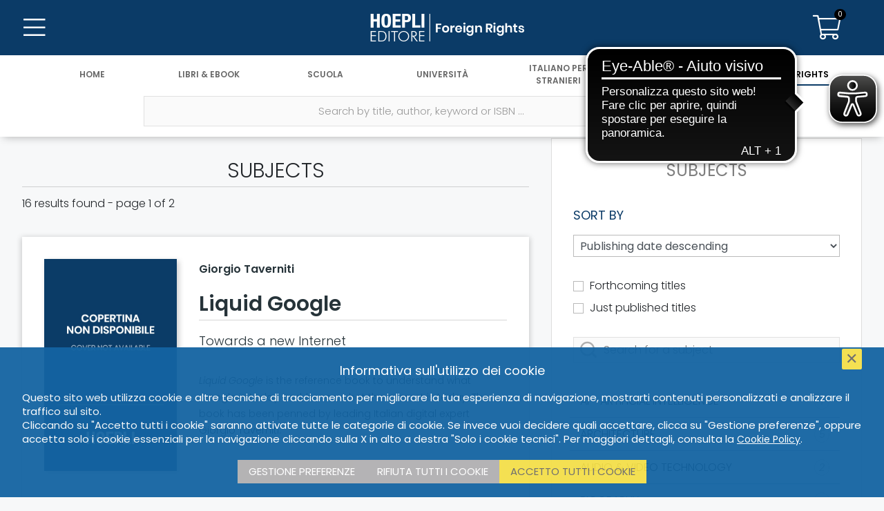

--- FILE ---
content_type: text/html; charset=UTF-8
request_url: https://hoeplieditore.it/foreign-rights/argomenti/digital-marketing?sort=
body_size: 14856
content:
<!DOCTYPE html PUBLIC "-//W3C//DTD XHTML 1.0 Transitional//EN" "//www.w3.org/TR/xhtml1/DTD/xhtml1-transitional.dtd">
<!--[if IE 8]>
<html class="ie8 no-js htmlEcommerce" xmlns="//www.w3.org/1999/xhtml" xmlns:og="http://opengraphprotocol.org/schema/" xmlns:fb="//www.facebook.com/2008/fbml" xml:lang="it" lang="it">
<![endif]-->
<!--[if IE 9]>
<html class="ie9 no-js htmlEcommerce" xmlns="//www.w3.org/1999/xhtml" xmlns:og="http://opengraphprotocol.org/schema/" xmlns:fb="//www.facebook.com/2008/fbml" xml:lang="it" lang="it">
<![endif]-->
<!--[if !IE]><!-->
<html class=" htmlEcommerce" xmlns="//www.w3.org/1999/xhtml" xmlns:og="http://opengraphprotocol.org/schema/" xmlns:fb="//www.facebook.com/2008/fbml" xml:lang="it" lang="it">
<!--<![endif]-->

    <head prefix="og: http://ogp.me/ns# fb: http://ogp.me/ns/fb# product: http://ogp.me/ns/product#">
        
<!-- Google tag (gtag.js) -->
<script async src="https://www.googletagmanager.com/gtag/js?id=G-N6R9WRTXZ3"></script>
<script>
    window.dataLayer = window.dataLayer || [];
    function gtag(){dataLayer.push(arguments);}
    gtag('js', new Date());
    gtag('config', 'G-N6R9WRTXZ3', { 'anonymize_ip': true });
</script>
<meta http-equiv="Content-Type" content="text/html; charset=utf-8" />
<meta http-equiv="X-UA-Compatible" content="IE=edge,chrome=1">
<meta name="viewport" content="width=device-width, initial-scale=1.0, minimum-scale=1.0, maximum-scale=5.0" />



<title>Tutti gli argomenti di Foreign Rights | Hoepli Editore</title>

<meta name="description" content="Hoepli Editore - Libri, Manuali, Dizionari, Grammatiche. I libri da usare tutti i giorni, per la scuola il lavoro e le proprie passioni ed Hobby. dal 1870 al vostro servizio." />

<meta property="og:title"       content="Tutti gli argomenti di Foreign Rights | Hoepli Editore" />
<meta property="og:description" content="Hoepli Editore - Libri, Manuali, Dizionari, Grammatiche. I libri da usare tutti i giorni, per la scuola il lavoro e le proprie passioni ed Hobby. dal 1870 al vostro servizio." />
<meta property="og:image"       content="https://hoeplieditore.it/themes/hoepli/assets/hoepli/img/HoepliEditore_logo.jpg" />
<meta property="og:url"         content="https://hoeplieditore.it/foreign-rights/argomenti/digital-marketing" />
<meta property="og:type"        content="website" />
<meta property="og:site_name"   content="Hoepli Editore">


<meta name="twitter:card" content="summary" />
<meta name="twitter:url" content="https://hoeplieditore.it/foreign-rights/argomenti/digital-marketing" />
<meta name="twitter:title" content="Tutti gli argomenti di Foreign Rights | Hoepli Editore" />
<meta name="twitter:description" content="Hoepli Editore - Libri, Manuali, Dizionari, Grammatiche. I libri da usare tutti i giorni, per la scuola il lavoro e le proprie passioni ed Hobby. dal 1870 al vostro servizio." />
<meta name="twitter:image" content="https://hoeplieditore.it/themes/hoepli/assets/hoepli/img/HoepliEditore_logo.jpg" />




<link rel="canonical" href="https://hoeplieditore.it/foreign-rights/argomenti/digital-marketing" />
<link rel="icon" href="https://hoeplieditore.it/themes/hoepli/assets/hoepli/img/favicon.ico"/>

    <link rel="preconnect" href="https://fonts.gstatic.com" />
    <link rel="stylesheet" href="https://fonts.googleapis.com/css2?family=Poppins:ital,wght@0,200;0,300;0,400;0,600;1,200;1,300;1,400;1,600&display=swap" />
    <link rel="stylesheet" href="https://ajax.googleapis.com/ajax/libs/jqueryui/1.12.1/themes/smoothness/jquery-ui.css">
    <link rel="stylesheet" href="https://cdnjs.cloudflare.com/ajax/libs/select2/4.0.8/css/select2.min.css" />
    <link rel="stylesheet" href="https://hoeplieditore.it/combine/2e706200d70ef758ec0c3ecd8d1213ce-1736243476" type="text/css" />


    
<script src="https://ajax.googleapis.com/ajax/libs/jquery/3.5.1/jquery.min.js"></script>
<script src="https://ajax.googleapis.com/ajax/libs/jqueryui/1.12.1/jquery-ui.min.js"></script>
<script src="https://cdnjs.cloudflare.com/ajax/libs/select2/4.0.8/js/select2.min.js"></script>
<script src="https://hoeplieditore.it/combine/c2787feb3509e3ecadb9a7d9b96948b1-1714637832"></script>


<script async src="https://cdn.eye-able.com/configs/hoeplieditore.it.js"></script>
<script async src="https://cdn.eye-able.com/public/js/eyeAble.js"></script>

    <script type="text/plain" cookie-consent="strictly-necessary">
        (function(c,l,a,r,i,t,y){
            c[a]=c[a]||function(){(c[a].q=c[a].q||[]).push(arguments)};
            t=l.createElement(r);t.async=1;t.src="https://www.clarity.ms/tag/"+i;
            y=l.getElementsByTagName(r)[0];y.parentNode.insertBefore(t,y);
        })(window, document, "clarity", "script", "68w7w2hr7w");
    </script>
        
        <script src="/modules/system/assets/js/framework.js"></script>
<script src="/modules/system/assets/js/framework.extras.js"></script>
<link rel="stylesheet" property="stylesheet" href="/modules/system/assets/css/framework.extras.css">
        <script src="https://hoeplieditore.it/plugins/dgline/hoepli/assets/js/advancedsearch.js"></script>
                
    </head>
    <body class=" body-divisione-foreign-rights">
        <div class="body-wrapper">
            <div class="">
                                
                <header>
                    <div class="row main-header-row">
	<div class="col-3 col-sm-4 main-header-col">
		<button type="button" class="btn btn-transparent btn-main-menu main-header-button btn-header-menu" aria-label="Menu">
			<i class="fas fa-bars icon-36"></i>
			<i class="fal fa-bars icon-36"></i>
		</button>
			</div>
	<div class="col-6 col-sm-4 main-header-col" align="center">
	                                        <a href="https://hoeplieditore.it/foreign-rights" class="btn-main-logo" aria-label="Foreign Rights"></a>
	</div>
	<div class="col-3 col-sm-4 main-header-col" align="right">

		<a href="/" class="btn btn-transparent btn-main-search main-header-button btn-header-menu" aria-label="Cerca">
			<i class="fas fa-search icon-36"></i>
			<i class="fal fa-search icon-36"></i>
		</a>

		
		<a href="https://hoeplieditore.it/foreign-rights/carrello" class="btn btn-cart main-header-button btn-transparent" aria-label="Carrello">
			<span class="cart-items" id="header-cart-icon">0</span>
			<i class="fas fa-shopping-cart icon-36"></i>
			<i class="fal fa-shopping-cart icon-36"></i>
		</a>
        	</div>
	<div class="row navigation-toolbar">
	<ul class="header-nav">
           		<li class="">
    		    <a href="/" aria-label="Home">
    			   Home
    		    </a>
    		</li>
            		<li class="">
    		    <a href="https://hoeplieditore.it/hoepli-catalogo" aria-label="Libri &amp; eBook">
    			   Libri &amp; eBook
    		    </a>
    		</li>
            		<li class="">
    		    <a href="https://hoeplieditore.it/scuola" aria-label="Scuola">
    			   Scuola
    		    </a>
    		</li>
            		<li class="">
    		    <a href="https://hoeplieditore.it/universita" aria-label="Università">
    			   Università
    		    </a>
    		</li>
            		<li class="">
    		    <a href="https://hoeplieditore.it/italiano-stranieri" aria-label="Italiano per stranieri">
    			   Italiano per stranieri
    		    </a>
    		</li>
            		<li class="">
    		    <a href="https://hoeplieditore.it/ufficio-stampa" aria-label="News &amp; Eventi">
    			   News &amp; Eventi
    		    </a>
    		</li>
            		<li class="active">
    		    <a href="https://hoeplieditore.it/foreign-rights" aria-label="Foreign Rights">
    			   Foreign Rights
    		    </a>
    		</li>
        	</ul>
</div></div>                	<div class="main-menu">
    <ul class="navigation-toolbar">
    <li>&nbsp;</li>
        	<li class="">
    		<a href="/" aria-label="Home">
                Home
            </a>
                            <div class="submenu-mobile">
                    <a href="https://hoeplieditore.it/storia-della-hoepli" class="main-menu-sublink" aria-label="STORIA DELLA HOEPLI">STORIA DELLA HOEPLI</a>
<a href="https://www.hoepli.it/" target="_blank" rel="nofollow" class="main-menu-sublink" aria-label="HOEPLI.IT">HOEPLI.IT</a>
<a href="http://www.hoeplitest.it/" target="_blank" rel="nofollow" class="main-menu-sublink" aria-label="HOEPLITEST.IT">HOEPLITEST.IT</a>
<a href="https://hoeplieditore.it/contatti" class="main-menu-sublink" aria-label="CONTATTI E INFORMAZIONI">CONTATTI E INFORMAZIONI</a>
<a href="https://hoeplieditore.it/scrivi-per-noi" class="main-menu-sublink" aria-label="SCRIVI PER NOI">SCRIVI PER NOI</a>
<a href="https://hoeplieditore.it/dove-trovarci" class="main-menu-sublink" aria-label="DOVE TROVARCI">DOVE TROVARCI</a>                </div>
                	</li>
        	<li class="">
    		<a href="https://hoeplieditore.it/hoepli-catalogo" aria-label="Libri &amp; eBook">
                Libri &amp; eBook
            </a>
                            <div class="submenu-mobile">
                    <a href="https://hoeplieditore.it/hoepli-catalogo/argomenti" class="main-menu-sublink" aria-label="ARGOMENTI">ARGOMENTI</a>                </div>
                	</li>
        	<li class="">
    		<a href="https://hoeplieditore.it/scuola" aria-label="Scuola">
                Scuola
            </a>
                            <div class="submenu-mobile">
                    <a href="https://hoeplieditore.it/scuola/argomenti" class="main-menu-sublink" aria-label="MATERIE">MATERIE</a>
<a href="https://hoeplieditore.it/scuola/collana-leggere" class="main-menu-sublink" aria-label="LETTURE IN LINGUA">LETTURE IN LINGUA</a>
<a href="https://hoeplieditore.it/rete-propaganda-scolastica" class="main-menu-sublink" aria-label="PROPAGANDA SCOLASTICA">PROPAGANDA SCOLASTICA</a>
<a href="https://hoeplieditore.it/scuola/uni-news" class="main-menu-sublink" aria-label="HOEPLI PER LA FORMAZIONE CONTINUA DEI DOCENTI">HOEPLI PER LA FORMAZIONE CONTINUA DEI DOCENTI</a>                </div>
                	</li>
        	<li class="">
    		<a href="https://hoeplieditore.it/universita" aria-label="Università">
                Università
            </a>
                            <div class="submenu-mobile">
                    <a href="https://hoeplieditore.it/universita/argomenti" class="main-menu-sublink" aria-label="ARGOMENTI">ARGOMENTI</a>
<a href="https://hoeplieditore.it/propaganda-universitaria" class="main-menu-sublink" aria-label="PROMOZIONE UNIVERSITARIA">PROMOZIONE UNIVERSITARIA</a>
<a href="https://hoeplieditore.it/universita/uni-news" class="main-menu-sublink" aria-label="HOEPLI PER L&#039;UNIVERSITÀ">HOEPLI PER L&#039;UNIVERSITÀ</a>                </div>
                    	</li>
        	<li class="">
    		<a href="https://hoeplieditore.it/italiano-stranieri" aria-label="Italiano per stranieri">
                Italiano per stranieri
            </a>
                            <div class="submenu-mobile">
                    <a href="https://hoeplieditore.it/italiano-stranieri/argomenti" class="main-menu-sublink" aria-label="ARGOMENTI">ARGOMENTI</a>
<a href="https://hoeplieditore.it/ufficio-promozione-italiano-stranieri" class="main-menu-sublink" aria-label="PROMOZIONE ITALIANfO PER STRANIERI">PROMOZIONE ITALIANfO PER STRANIERI</a>
<a href="https://hoeplieditore.it/ufficio-vendite" class="main-menu-sublink" aria-label="UFFICIO VENDITE ALL&#039;ESTERO">UFFICIO VENDITE ALL&#039;ESTERO</a>
<a href="https://hoeplieditore.it/italiano-stranieri/is-news" class="main-menu-sublink" aria-label="TEMI, APPROFONDIMENTI E RIFLESSIONI">TEMI, APPROFONDIMENTI E RIFLESSIONI</a>                </div>
                	</li>
        	<li class="">
    		<a href="https://hoeplieditore.it/ufficio-stampa" aria-label="News &amp; Eventi">
                News &amp; Eventi
            </a>
                            <div class="submenu-mobile">
                    <a href="https://hoeplieditore.it/ufficio-stampa/posts/rassegna-stampa" class="main-menu-sublink" aria-label="RASSEGNA STAMPA">RASSEGNA STAMPA</a>
<a href="https://hoeplieditore.it/ufficio-stampa/posts/agenda" class="main-menu-sublink" aria-label="AGENDA EVENTI">AGENDA EVENTI</a>
<a href="https://hoeplieditore.it/ufficio-stampa-news-eventi" class="main-menu-sublink" aria-label="UFFICIO STAMPA">UFFICIO STAMPA</a>                </div>
                    	</li>
        	<li class="active">
    		<a href="https://hoeplieditore.it/foreign-rights" aria-label="Foreign Rights">
                Foreign Rights
            </a>
                            <div class="submenu-mobile">
                    <a href="https://hoeplieditore.it/foreign-rights/argomenti" class="main-menu-sublink" aria-label="SUBJECTS">SUBJECTS</a>
<a href="https://hoeplieditore.it/foreign-rights-department" class="main-menu-sublink" aria-label="FOREIGN RIGHTS DEPARTMENT">FOREIGN RIGHTS DEPARTMENT</a>
<a href="https://hoeplieditore.it/international-rights-agents" class="main-menu-sublink" aria-label="INTERNATIONAL RIGHTS AGENTS">INTERNATIONAL RIGHTS AGENTS</a>                </div>
                	</li>
    </ul>    <div class="menu-body-wrapper">
    	<ul class="menu-body">
        	            	            	    <li>
						<a href="https://hoeplieditore.it/storia-della-hoepli" class="main-menu-sublink" aria-label="STORIA DELLA HOEPLI">STORIA DELLA HOEPLI</a>
<a href="https://www.hoepli.it/" target="_blank" rel="nofollow" class="main-menu-sublink" aria-label="HOEPLI.IT">HOEPLI.IT</a>
<a href="http://www.hoeplitest.it/" target="_blank" rel="nofollow" class="main-menu-sublink" aria-label="HOEPLITEST.IT">HOEPLITEST.IT</a>
<a href="https://hoeplieditore.it/contatti" class="main-menu-sublink" aria-label="CONTATTI E INFORMAZIONI">CONTATTI E INFORMAZIONI</a>
<a href="https://hoeplieditore.it/scrivi-per-noi" class="main-menu-sublink" aria-label="SCRIVI PER NOI">SCRIVI PER NOI</a>
<a href="https://hoeplieditore.it/dove-trovarci" class="main-menu-sublink" aria-label="DOVE TROVARCI">DOVE TROVARCI</a>            	    </li>
                                        	            	    <li>
						<a href="https://hoeplieditore.it/hoepli-catalogo/argomenti" class="main-menu-sublink" aria-label="ARGOMENTI">ARGOMENTI</a>            	    </li>
                                        	            	    <li>
						<a href="https://hoeplieditore.it/scuola/argomenti" class="main-menu-sublink" aria-label="MATERIE">MATERIE</a>
<a href="https://hoeplieditore.it/scuola/collana-leggere" class="main-menu-sublink" aria-label="LETTURE IN LINGUA">LETTURE IN LINGUA</a>
<a href="https://hoeplieditore.it/rete-propaganda-scolastica" class="main-menu-sublink" aria-label="PROPAGANDA SCOLASTICA">PROPAGANDA SCOLASTICA</a>
<a href="https://hoeplieditore.it/scuola/uni-news" class="main-menu-sublink" aria-label="HOEPLI PER LA FORMAZIONE CONTINUA DEI DOCENTI">HOEPLI PER LA FORMAZIONE CONTINUA DEI DOCENTI</a>            	    </li>
                                        	                    <li>
						<a href="https://hoeplieditore.it/universita/argomenti" class="main-menu-sublink" aria-label="ARGOMENTI">ARGOMENTI</a>
<a href="https://hoeplieditore.it/propaganda-universitaria" class="main-menu-sublink" aria-label="PROMOZIONE UNIVERSITARIA">PROMOZIONE UNIVERSITARIA</a>
<a href="https://hoeplieditore.it/universita/uni-news" class="main-menu-sublink" aria-label="HOEPLI PER L&#039;UNIVERSITÀ">HOEPLI PER L&#039;UNIVERSITÀ</a>            	    </li>
                                         	             	    <li>
						<a href="https://hoeplieditore.it/italiano-stranieri/argomenti" class="main-menu-sublink" aria-label="ARGOMENTI">ARGOMENTI</a>
<a href="https://hoeplieditore.it/ufficio-promozione-italiano-stranieri" class="main-menu-sublink" aria-label="PROMOZIONE ITALIANfO PER STRANIERI">PROMOZIONE ITALIANfO PER STRANIERI</a>
<a href="https://hoeplieditore.it/ufficio-vendite" class="main-menu-sublink" aria-label="UFFICIO VENDITE ALL&#039;ESTERO">UFFICIO VENDITE ALL&#039;ESTERO</a>
<a href="https://hoeplieditore.it/italiano-stranieri/is-news" class="main-menu-sublink" aria-label="TEMI, APPROFONDIMENTI E RIFLESSIONI">TEMI, APPROFONDIMENTI E RIFLESSIONI</a>            	    </li>
                                        	            	    <li>
						<a href="https://hoeplieditore.it/ufficio-stampa/posts/rassegna-stampa" class="main-menu-sublink" aria-label="RASSEGNA STAMPA">RASSEGNA STAMPA</a>
<a href="https://hoeplieditore.it/ufficio-stampa/posts/agenda" class="main-menu-sublink" aria-label="AGENDA EVENTI">AGENDA EVENTI</a>
<a href="https://hoeplieditore.it/ufficio-stampa-news-eventi" class="main-menu-sublink" aria-label="UFFICIO STAMPA">UFFICIO STAMPA</a>            	    </li>
                                         	             	    <li>
						<a href="https://hoeplieditore.it/foreign-rights/argomenti" class="main-menu-sublink" aria-label="SUBJECTS">SUBJECTS</a>
<a href="https://hoeplieditore.it/foreign-rights-department" class="main-menu-sublink" aria-label="FOREIGN RIGHTS DEPARTMENT">FOREIGN RIGHTS DEPARTMENT</a>
<a href="https://hoeplieditore.it/international-rights-agents" class="main-menu-sublink" aria-label="INTERNATIONAL RIGHTS AGENTS">INTERNATIONAL RIGHTS AGENTS</a>            	    </li>
                                  	</ul>
	</div>
</div>                	
                	<div class="main-search" style="background-color:#fff">
    <ul class="navigation-menu nav-menu-single">
        <li align="center">
            <form id="form-search" class="main-search-form" autocomplete="off" action="https://hoeplieditore.it/foreign-rights/catalogo" method="POST">
                <ul class="row header-search-form">
                    <li>
                        <label class="inline-label" for="search" aria-label="Search by title, author, keyword or ISBN ..."></label>
                        <input type="text" id="search" name="search" class="header-search" placeholder="Search by title, author, keyword or ISBN ..." value="" />
                        <button type="submit" class="btn btn-submit" aria-label="Cerca">
                            <i class="fal fa-search"></i>
                        </button>
                    </li>
                    <li>
                        <button type="button" class="btn btn-advanced-search" aria-label="Ricerca avanzata">
                            <i class="fal fa-search-plus"></i>
                        </button>
                    </li>
                </ul>
                <div id="advanced_search" class="advanced-search">
                    
    <div class="row justify-content-center advanced-search-fields">

                <div class="col-12 col-sm-6  margin-bottom-30">
            <label for="as_titolo" class="col-form-label">Title</label>
            <input type="text" name="as_titolo" id="as_titolo" class="form-control" value=""/>
        </div>

                <div class="col-12 col-sm-6  margin-bottom-30">
            <label for="as_autore" class="col-form-label">Author</label>
            <input type="text" name="as_autore" id="as_autore" class="form-control" />
        </div>

                <div class="col-12 col-sm-6  margin-bottom-30">
            <label class="col-form-label">Series</label>
            <select  name="as_collana" class="form-control" data-disabled="1">
                                <option value="">No series found</option>
                            </select>
        </div>

        
        

        
        
                        <div class="col-12 col-sm-6 margin-bottom-30" id="as_categoria_universitaria_2">
                <label class="col-form-label">Subject</label>
<select
    name="as_categoria_foreign_rights_1"
    class="form-control  as_categoria_padre"
    data_parent_field="eng_refarea.keyword"
    data_child_id="as_categoria_foreign_rights_1"
    data_child_label="Subsubject"
    data_child_name="as_categoria_foreign_rights_2"
    data_child_agg="categorie_foreign_rights_2"
    data_child_field="eng_refarea_2_liv.keyword"
    data-disabled="1" disabled
    >
                <option value="">No subject found</option>
        </select>
            </div>


                                
                    </div>
    <div class="row">
        <div class="col margin-bottom-30 text-align-center">
            <button type="submit" class="btn btn-submit btn-advanced-search-submit" aria-label="Search by title, author, keyword or ISBN">
                <i class="fal fa-search"></i>
                Search by title, author, keyword or ISBN
            </button>
        </div>
    </div>
                </div>
            </form>
        </li>
    </ul>
    <div id="main_search_results">
            </div>

</div>
                </header>
                
                <div class="post-header-wrapper">
                    <div class="post-header">
                        <div class="bread-crumbs">
        <a href="/" aria-label="Home">Home</a>
        <i class="fas fa-chevron-right"></i>

                    <a href="https://hoeplieditore.it/foreign-rights" aria-label="Foreign Rights">Foreign Rights</a>
            <i class="fas fa-chevron-right"></i>
        
        <a href="https://hoeplieditore.it/foreign-rights/argomenti/digital-marketing">Subjects</a>


                    <i class="fas fa-chevron-right"></i>
                            <span>Digital Marketing</span>
                    
    </div>                    </div>
                </div>
                
                <div class="main-body">
                                        


                
    <form id="myform" name="myform" method="GET">
    <div class="page-wrapper">
        <div class="row row-page-wrapper">
            <div class="col-9 list-wrapper">
                <div class="list-box-wrapper">

                    <h1 class="search-page-title">Subjects</h1>

                    <div id="myDiv">
                                                

<h2 class="search-match subtitle-collana-leggere">
	<div class="search-match-number">
				 16 results found - page 1 of 2
	</div>
</h2>

<div class="detail-wrapper">
    <section class="detail-content-wrapper">
        <div class="detail-content">
            <ul class="row detail-body">
                <li class="col-12">
                    <div class="detail-body-content">
                        <ul class="content-data mobile-content-data">
                            <li>
                                                                <h4 class="author">
                                                                        <a href="https://hoeplieditore.it/foreign-rights/catalogo/autore/giorgio-taverniti" aria-label="Giorgio Taverniti">Giorgio Taverniti</a>&nbsp;&nbsp;&nbsp;
                                                                    </h4>
                                                                <h2 class="title">
                                    <a href="https://hoeplieditore.it/foreign-rights/articolo/google-liquido-giorgio-taverniti/9788836011100/2829" aria-label="Liquid Google">
                                        Liquid Google
                                    </a>
                                </h2>

                                                                    <h3 class="subtitle">Towards a new Internet</h3>
                                
                            </li>
                        </ul>
                        <ul class="row content-data">
                            <li class="col-3">
                                <div class="cover">
                                    <a href="https://hoeplieditore.it/foreign-rights/articolo/google-liquido-giorgio-taverniti/9788836011100/2829" class="img-box cover-wrapper " aria-label="Liquid Google">
                                                                                <img src="https://copertine.hoepli.it/archivio/978/8836/9788836011100.jpg" loading="lazy" class="responsive-image product-cover-image " alt="Liquid Google" />
                                    </a>
                                </div>
                            </li>
                            <li class="col-9">
                                                                <h4 class="author">
                                                                        <a href="https://hoeplieditore.it/foreign-rights/catalogo/autore/giorgio-taverniti" aria-label="Giorgio Taverniti">Giorgio Taverniti</a>&nbsp;&nbsp;&nbsp;
                                                                    </h4>
                                
                                <h2 class="title">
                                    <a href="https://hoeplieditore.it/foreign-rights/articolo/google-liquido-giorgio-taverniti/9788836011100/2829" aria-label="Liquid Google">
                                        Liquid Google
                                    </a>
                                </h2>

                                <h3 class="subtitle">
                                                                                                                    Towards a new Internet
                                                                    </h3>

                                <div class="list-detail-info-wrapper">
                                    <div class="data-content-text">
                                        <p><em>Liquid Google</em> is the reference book to understand what Google is today and, hence, what the Internet is today. The book has been penned by leading Italian digital expert Giorgio Taverniti.</p><p>Google has changed, becoming liquid. However, very few have realised this and figured out how to approach it. Most people in marketing and communication still work as if they were stuck in 2007, when Google was a static, immovable phenomenon.</p><p><em>Liquid Google</em> aims to fill this void in the understanding of the new digital reality, in the hope of putting the issue of obsolete technologies behind us once and for all.</p><p>This book provides a vision to all Google and Internet users, be they content creators, organisers, optimisers and even just searchers. Today, Google is far more than a search engine – it is the Internet itself. If you don’t understand Google’s ecosystem, you can’t play its game and take advantage of its business opportunities.</p>
                                    </div>
                                </div>
                            </li>
                        </ul>
                    </div>
                </li>
            </ul>
        </div>
    </section>
    </div>

<div class="detail-wrapper">
    <section class="detail-content-wrapper">
        <div class="detail-content">
            <ul class="row detail-body">
                <li class="col-12">
                    <div class="detail-body-content">
                        <ul class="content-data mobile-content-data">
                            <li>
                                                                <h4 class="author">
                                                                        <a href="https://hoeplieditore.it/foreign-rights/catalogo/autore/fulvio-julita" aria-label="Fulvio Julita">Fulvio Julita</a>&nbsp;&nbsp;&nbsp;
                                                                    </h4>
                                                                <h2 class="title">
                                    <a href="https://hoeplieditore.it/foreign-rights/articolo/raccontarsi-online-fulvio-julita/9788820399160/2509" aria-label="Telling your Story Online">
                                        Telling your Story Online
                                    </a>
                                </h2>

                                                                    <h3 class="subtitle">From Freelancers to SMEs – Storytelling for Digital Marketing</h3>
                                
                            </li>
                        </ul>
                        <ul class="row content-data">
                            <li class="col-3">
                                <div class="cover">
                                    <a href="https://hoeplieditore.it/foreign-rights/articolo/raccontarsi-online-fulvio-julita/9788820399160/2509" class="img-box cover-wrapper " aria-label="Telling your Story Online">
                                                                                <img src="https://copertine.hoepli.it/archivio/978/8820/9788820399160.jpg" loading="lazy" class="responsive-image product-cover-image " alt="Telling your Story Online" />
                                    </a>
                                </div>
                            </li>
                            <li class="col-9">
                                                                <h4 class="author">
                                                                        <a href="https://hoeplieditore.it/foreign-rights/catalogo/autore/fulvio-julita" aria-label="Fulvio Julita">Fulvio Julita</a>&nbsp;&nbsp;&nbsp;
                                                                    </h4>
                                
                                <h2 class="title">
                                    <a href="https://hoeplieditore.it/foreign-rights/articolo/raccontarsi-online-fulvio-julita/9788820399160/2509" aria-label="Telling your Story Online">
                                        Telling your Story Online
                                    </a>
                                </h2>

                                <h3 class="subtitle">
                                                                                                                    From Freelancers to SMEs – Storytelling for Digital Marketing
                                                                    </h3>

                                <div class="list-detail-info-wrapper">
                                    <div class="data-content-text">
                                        <p><strong>Learning to tell your story online is the key to getting recognised and creating the conditions for selling. As the author explains, if your customers cannot perceive what sets you aside from others, they’ll end up using that one go-to parameter – the lowest price. </strong></p><p>So how can small businesses draw on their own heritage of stories, knowledge and values to stand out? How can the Internet and social media be used to gain exposure, build up a reputation and find new customers?</p><p>Fulvio Julita explains the ins and outs of storytelling for small businesses, as well as the steps to set the objectives of the narrative, organise an editorial plan, and shape the content. The book will guide you through the development of your very own strategy with practical examples, exercises and downloadable fact sheets. It also provides plenty of advice on writing, photography, video and digital channel management, as well as a description of the Five Jar and SIEPE methods: the former explains how to write content for social media, whereas the latter shows how to organise an editorial plan and stimulate creativity. Both are extraordinary tools to tell your story online the right way, right from the start.</p>
                                    </div>
                                </div>
                            </li>
                        </ul>
                    </div>
                </li>
            </ul>
        </div>
    </section>
    </div>

<div class="detail-wrapper">
    <section class="detail-content-wrapper">
        <div class="detail-content">
            <ul class="row detail-body">
                <li class="col-12">
                    <div class="detail-body-content">
                        <ul class="content-data mobile-content-data">
                            <li>
                                                                <h4 class="author">
                                                                        <a href="https://hoeplieditore.it/foreign-rights/catalogo/autore/fabio-capecci" aria-label="Fabio Capecci">Fabio Capecci</a>&nbsp;&nbsp;&nbsp;
                                                                        <a href="https://hoeplieditore.it/foreign-rights/catalogo/autore/marco-peca" aria-label="Marco Peca">Marco Peca</a>&nbsp;&nbsp;&nbsp;
                                                                    </h4>
                                                                <h2 class="title">
                                    <a href="https://hoeplieditore.it/foreign-rights/articolo/acquisire-clienti-con-il-funnel-marketing-fabio-capecci/9788820399863/2411" aria-label="Acquiring Customers with funnel Marketing">
                                        Acquiring Customers with funnel Marketing
                                    </a>
                                </h2>

                                                                    <h3 class="subtitle">A strategic Manual to win over Customers in a consistent, predictable and measurable Manner</h3>
                                
                            </li>
                        </ul>
                        <ul class="row content-data">
                            <li class="col-3">
                                <div class="cover">
                                    <a href="https://hoeplieditore.it/foreign-rights/articolo/acquisire-clienti-con-il-funnel-marketing-fabio-capecci/9788820399863/2411" class="img-box cover-wrapper " aria-label="Acquiring Customers with funnel Marketing">
                                                                                <img src="https://copertine.hoepli.it/archivio/978/8820/9788820399863.jpg" loading="lazy" class="responsive-image product-cover-image " alt="Acquiring Customers with funnel Marketing" />
                                    </a>
                                </div>
                            </li>
                            <li class="col-9">
                                                                <h4 class="author">
                                                                        <a href="https://hoeplieditore.it/foreign-rights/catalogo/autore/fabio-capecci" aria-label="Fabio Capecci">Fabio Capecci</a>&nbsp;&nbsp;&nbsp;
                                                                        <a href="https://hoeplieditore.it/foreign-rights/catalogo/autore/marco-peca" aria-label="Marco Peca">Marco Peca</a>&nbsp;&nbsp;&nbsp;
                                                                    </h4>
                                
                                <h2 class="title">
                                    <a href="https://hoeplieditore.it/foreign-rights/articolo/acquisire-clienti-con-il-funnel-marketing-fabio-capecci/9788820399863/2411" aria-label="Acquiring Customers with funnel Marketing">
                                        Acquiring Customers with funnel Marketing
                                    </a>
                                </h2>

                                <h3 class="subtitle">
                                                                                                                    A strategic Manual to win over Customers in a consistent, predictable and measurable Manner
                                                                    </h3>

                                <div class="list-detail-info-wrapper">
                                    <div class="data-content-text">
                                        <p><strong>A ground-breaking approach to funnel marketing, featuring turnkey solutions to optimise and implement your customer acquisition strategies.</strong></p><p>This is a practical guide that provides step-by-step solutions to increasing your funnel marketing strategies, enabling you to build a marketing model focused on the consumer and their journey to choosing certain goods or services. All the fundamental aspects of communicating with the public are explored, especially brand strength and the relationship with the players involved in the brand’s ecosystem: from brand identity to targets, from user status to customer journey, from traffic analysis to optimisation.</p><p>Case histories and examples round out the book, allowing you to design the most suitable funnel strategy for your company right from the start.</p>
                                    </div>
                                </div>
                            </li>
                        </ul>
                    </div>
                </li>
            </ul>
        </div>
    </section>
    </div>

<div class="detail-wrapper">
    <section class="detail-content-wrapper">
        <div class="detail-content">
            <ul class="row detail-body">
                <li class="col-12">
                    <div class="detail-body-content">
                        <ul class="content-data mobile-content-data">
                            <li>
                                                                <h4 class="author">
                                                                        <a href="https://hoeplieditore.it/foreign-rights/catalogo/autore/giacomo-pini" aria-label="Giacomo Pini">Giacomo Pini</a>&nbsp;&nbsp;&nbsp;
                                                                    </h4>
                                                                <h2 class="title">
                                    <a href="https://hoeplieditore.it/foreign-rights/articolo/risto-boom-giacomo-pini/9788820393199/1862" aria-label="Risto Boom">
                                        Risto Boom
                                    </a>
                                </h2>

                                                                    <h3 class="subtitle">Create your own Restaurant’s Success</h3>
                                
                            </li>
                        </ul>
                        <ul class="row content-data">
                            <li class="col-3">
                                <div class="cover">
                                    <a href="https://hoeplieditore.it/foreign-rights/articolo/risto-boom-giacomo-pini/9788820393199/1862" class="img-box cover-wrapper " aria-label="Risto Boom">
                                                                                <img src="https://copertine.hoepli.it/archivio/978/8820/9788820393199.jpg" loading="lazy" class="responsive-image product-cover-image " alt="Risto Boom" />
                                    </a>
                                </div>
                            </li>
                            <li class="col-9">
                                                                <h4 class="author">
                                                                        <a href="https://hoeplieditore.it/foreign-rights/catalogo/autore/giacomo-pini" aria-label="Giacomo Pini">Giacomo Pini</a>&nbsp;&nbsp;&nbsp;
                                                                    </h4>
                                
                                <h2 class="title">
                                    <a href="https://hoeplieditore.it/foreign-rights/articolo/risto-boom-giacomo-pini/9788820393199/1862" aria-label="Risto Boom">
                                        Risto Boom
                                    </a>
                                </h2>

                                <h3 class="subtitle">
                                                                                                                    Create your own Restaurant’s Success
                                                                    </h3>

                                <div class="list-detail-info-wrapper">
                                    <div class="data-content-text">
                                        <p><strong>A crucial tool to understand and implement the strategies and methods for starting a winning catering business.</strong></p><p>The book is divided into six chapters, each featuring in-depth information and case studies. It begins with the creation of a business idea, analyses the most effective models and investigates the economic &amp; financial feasibility to assess your business plan’s market potential, risks and opportunities.</p><p>The middle chapters focus on the fundamental organisational aspects – from choosing the right location to designing the offer as well as planning the layout and fittings. Operational aspects such as service methodologies, procedures and standards are also investigated in-depth.</p><p>Finally, the book features an ample section dedicated to human resources – the real added value that can make the difference in a catering activity.</p>
                                    </div>
                                </div>
                            </li>
                        </ul>
                    </div>
                </li>
            </ul>
        </div>
    </section>
    </div>

<div class="detail-wrapper">
    <section class="detail-content-wrapper">
        <div class="detail-content">
            <ul class="row detail-body">
                <li class="col-12">
                    <div class="detail-body-content">
                        <ul class="content-data mobile-content-data">
                            <li>
                                                                <h4 class="author">
                                                                        <a href="https://hoeplieditore.it/foreign-rights/catalogo/autore/susana-alonso" aria-label="Susana Alonso">Susana Alonso</a>&nbsp;&nbsp;&nbsp;
                                                                    </h4>
                                                                <h2 class="title">
                                    <a href="https://hoeplieditore.it/foreign-rights/articolo/digital-wine-marketing-susana-alonso/9788820394295/1816" aria-label="Digital Wine Marketing">
                                        Digital Wine Marketing
                                    </a>
                                </h2>

                                                                    <h3 class="subtitle">A Guide to the online Promotion of Wine and Wine Tourism</h3>
                                
                            </li>
                        </ul>
                        <ul class="row content-data">
                            <li class="col-3">
                                <div class="cover">
                                    <a href="https://hoeplieditore.it/foreign-rights/articolo/digital-wine-marketing-susana-alonso/9788820394295/1816" class="img-box cover-wrapper " aria-label="Digital Wine Marketing">
                                                                                <img src="https://copertine.hoepli.it/archivio/978/8820/9788820394295.jpg" loading="lazy" class="responsive-image product-cover-image " alt="Digital Wine Marketing" />
                                    </a>
                                </div>
                            </li>
                            <li class="col-9">
                                                                <h4 class="author">
                                                                        <a href="https://hoeplieditore.it/foreign-rights/catalogo/autore/susana-alonso" aria-label="Susana Alonso">Susana Alonso</a>&nbsp;&nbsp;&nbsp;
                                                                    </h4>
                                
                                <h2 class="title">
                                    <a href="https://hoeplieditore.it/foreign-rights/articolo/digital-wine-marketing-susana-alonso/9788820394295/1816" aria-label="Digital Wine Marketing">
                                        Digital Wine Marketing
                                    </a>
                                </h2>

                                <h3 class="subtitle">
                                                                                                                    A Guide to the online Promotion of Wine and Wine Tourism
                                                                    </h3>

                                <div class="list-detail-info-wrapper">
                                    <div class="data-content-text">
                                        <p><strong>A practical and theoretical guide to develop and manage a modern wine communication and marketing strategy.</strong></p><p><em>Digital wine marketing</em> delivers a systematic and integrated description of all the crucial elements to create and develop a digital winery: from the website to social media, from content marketing to brand identity, from influencer marketing to training, from sponsorships to online shops. The final chapter investigates wine tourism, both in legal terms and as an experience. The appendix looks at the world of wine at the time of Covid-19.</p><p>Every topic is covered thoroughly, making the book a veritable touchstone for producers, marketers, bloggers and wine lovers alike.</p>
                                    </div>
                                </div>
                            </li>
                        </ul>
                    </div>
                </li>
            </ul>
        </div>
    </section>
    </div>

<div class="detail-wrapper">
    <section class="detail-content-wrapper">
        <div class="detail-content">
            <ul class="row detail-body">
                <li class="col-12">
                    <div class="detail-body-content">
                        <ul class="content-data mobile-content-data">
                            <li>
                                                                <h4 class="author">
                                                                        <a href="https://hoeplieditore.it/foreign-rights/catalogo/autore/guido-di-fraia" aria-label="Guido Di Fraia">Guido Di Fraia</a>&nbsp;&nbsp;&nbsp;
                                                                    </h4>
                                                                <h2 class="title">
                                    <a href="https://hoeplieditore.it/foreign-rights/articolo/fare-marketing-con-lai-guido-di-fraia/9788820399375/2383" aria-label="AI marketing">
                                        AI marketing
                                    </a>
                                </h2>

                                                                    <h3 class="subtitle">A handbook for small, medium and large enterprises</h3>
                                
                            </li>
                        </ul>
                        <ul class="row content-data">
                            <li class="col-3">
                                <div class="cover">
                                    <a href="https://hoeplieditore.it/foreign-rights/articolo/fare-marketing-con-lai-guido-di-fraia/9788820399375/2383" class="img-box cover-wrapper " aria-label="AI marketing">
                                                                                <img src="https://copertine.hoepli.it/archivio/978/8820/9788820399375.jpg" loading="lazy" class="responsive-image product-cover-image " alt="AI marketing" />
                                    </a>
                                </div>
                            </li>
                            <li class="col-9">
                                                                <h4 class="author">
                                                                        <a href="https://hoeplieditore.it/foreign-rights/catalogo/autore/guido-di-fraia" aria-label="Guido Di Fraia">Guido Di Fraia</a>&nbsp;&nbsp;&nbsp;
                                                                    </h4>
                                
                                <h2 class="title">
                                    <a href="https://hoeplieditore.it/foreign-rights/articolo/fare-marketing-con-lai-guido-di-fraia/9788820399375/2383" aria-label="AI marketing">
                                        AI marketing
                                    </a>
                                </h2>

                                <h3 class="subtitle">
                                                                                                                    A handbook for small, medium and large enterprises
                                                                    </h3>

                                <div class="list-detail-info-wrapper">
                                    <div class="data-content-text">
                                        <p><strong>Guido Di Fraia is back with a fully comprehensive manual to help companies seize the opportunities offered by artificial intelligence in marketing and communication activities and, more broadly, in business. </strong></p><p>In the next few years, AI will become a dominant and far-reaching technology that will support us in every area of our daily and professional lives, becoming – much like electricity did back in the day – an indispensable commodity. Based on these premises, the book uses in-depth discussions, case studies and real how-to instructions to provide a detailed and operational vision of how AI solutions can be used to generate value in all the different phases of a marketing strategy. Thanks to the author’s signature pioneering vision, the book is a crucial tool to strategically design and implement artificial intelligence solutions for marketing and communication activities tailored to the specific needs of companies ranging from local to multinational.</p>
                                    </div>
                                </div>
                            </li>
                        </ul>
                    </div>
                </li>
            </ul>
        </div>
    </section>
    </div>

<div class="detail-wrapper">
    <section class="detail-content-wrapper">
        <div class="detail-content">
            <ul class="row detail-body">
                <li class="col-12">
                    <div class="detail-body-content">
                        <ul class="content-data mobile-content-data">
                            <li>
                                                                <h4 class="author">
                                                                        <a href="https://hoeplieditore.it/foreign-rights/catalogo/autore/gaia-passamonti" aria-label="Gaia Passamonti">Gaia Passamonti</a>&nbsp;&nbsp;&nbsp;
                                                                    </h4>
                                                                <h2 class="title">
                                    <a href="https://hoeplieditore.it/foreign-rights/articolo/podcast-marketing-gaia-passamonti/9788820398590/2331" aria-label="Podcast Marketing">
                                        Podcast Marketing
                                    </a>
                                </h2>

                                                                    <h3 class="subtitle">Giving voice to a brand to achieve successful content strategy</h3>
                                
                            </li>
                        </ul>
                        <ul class="row content-data">
                            <li class="col-3">
                                <div class="cover">
                                    <a href="https://hoeplieditore.it/foreign-rights/articolo/podcast-marketing-gaia-passamonti/9788820398590/2331" class="img-box cover-wrapper " aria-label="Podcast Marketing">
                                                                                <img src="https://copertine.hoepli.it/archivio/978/8820/9788820398590.jpg" loading="lazy" class="responsive-image product-cover-image " alt="Podcast Marketing" />
                                    </a>
                                </div>
                            </li>
                            <li class="col-9">
                                                                <h4 class="author">
                                                                        <a href="https://hoeplieditore.it/foreign-rights/catalogo/autore/gaia-passamonti" aria-label="Gaia Passamonti">Gaia Passamonti</a>&nbsp;&nbsp;&nbsp;
                                                                    </h4>
                                
                                <h2 class="title">
                                    <a href="https://hoeplieditore.it/foreign-rights/articolo/podcast-marketing-gaia-passamonti/9788820398590/2331" aria-label="Podcast Marketing">
                                        Podcast Marketing
                                    </a>
                                </h2>

                                <h3 class="subtitle">
                                                                                                                    Giving voice to a brand to achieve successful content strategy
                                                                    </h3>

                                <div class="list-detail-info-wrapper">
                                    <div class="data-content-text">
                                        <p><strong>This is the first Italian manual that explains what branded podcasts are, how to design them and what value they bring to a content marketing strategy. </strong></p><p>In 2019, 12.1 million people in Italy listened to at least one podcast, compared to 10.3 in 2018, marking a 16% increase. The average listening time of a podcast is over 20 minutes. These data alone shows how the podcast medium can become a truly effective and innovative tool in your corporate communication and marketing strategy. The handbook contains all the tools you need to design successful podcasts in keeping with the narrative form needed to give voice to brand values in a way that is relevant to listeners. Marketing and communication managers of companies and agencies will find case histories and interviews with the protagonists of the Italian podcast world, enabling them to discover all the tools of the trade to understand what branded podcasts are, how to design them and how to integrate them effectively into a successful marketing plan.</p>
                                    </div>
                                </div>
                            </li>
                        </ul>
                    </div>
                </li>
            </ul>
        </div>
    </section>
    </div>

<div class="detail-wrapper">
    <section class="detail-content-wrapper">
        <div class="detail-content">
            <ul class="row detail-body">
                <li class="col-12">
                    <div class="detail-body-content">
                        <ul class="content-data mobile-content-data">
                            <li>
                                                                <h4 class="author">
                                                                        <a href="https://hoeplieditore.it/foreign-rights/catalogo/autore/andrea-fontana" aria-label="Andrea Fontana">Andrea Fontana</a>&nbsp;&nbsp;&nbsp;
                                                                    </h4>
                                                                <h2 class="title">
                                    <a href="https://hoeplieditore.it/foreign-rights/articolo/storytelling-dimpresa-andrea-fontana/9788820396299/1796" aria-label="Corporate storytelling">
                                        Corporate storytelling
                                    </a>
                                </h2>

                                                                    <h3 class="subtitle">The ultimate guide</h3>
                                
                            </li>
                        </ul>
                        <ul class="row content-data">
                            <li class="col-3">
                                <div class="cover">
                                    <a href="https://hoeplieditore.it/foreign-rights/articolo/storytelling-dimpresa-andrea-fontana/9788820396299/1796" class="img-box cover-wrapper " aria-label="Corporate storytelling">
                                                                                <img src="https://copertine.hoepli.it/archivio/978/8820/9788820396299.jpg" loading="lazy" class="responsive-image product-cover-image " alt="Corporate storytelling" />
                                    </a>
                                </div>
                            </li>
                            <li class="col-9">
                                                                <h4 class="author">
                                                                        <a href="https://hoeplieditore.it/foreign-rights/catalogo/autore/andrea-fontana" aria-label="Andrea Fontana">Andrea Fontana</a>&nbsp;&nbsp;&nbsp;
                                                                    </h4>
                                
                                <h2 class="title">
                                    <a href="https://hoeplieditore.it/foreign-rights/articolo/storytelling-dimpresa-andrea-fontana/9788820396299/1796" aria-label="Corporate storytelling">
                                        Corporate storytelling
                                    </a>
                                </h2>

                                <h3 class="subtitle">
                                                                                                                    The ultimate guide
                                                                    </h3>

                                <div class="list-detail-info-wrapper">
                                    <div class="data-content-text">
                                        <p><strong>The ultimate guide to storytelling by the leading Italian author is back, with updated methods and tools to create a narrative about a brand, a product or even life. The latest edition of <em>Corporate storytelling</em> provides a detailed explanation of the fundamental techniques, steps and processes of storytelling both in individual brand and business storytelling. </strong></p><p>Packed with the most recent case studies, practical examples and exercises, the book shows you how to identify the "what", "where", "how" and "why" of telling your company’s story, no matter its type and size. Stories are crafty – they don’t come free; they need to be sought, found and told. Most of the chapters include a worksheet where you can set up an actual storytelling project.</p>
                                    </div>
                                </div>
                            </li>
                        </ul>
                    </div>
                </li>
            </ul>
        </div>
    </section>
    </div>

<div class="detail-wrapper">
    <section class="detail-content-wrapper">
        <div class="detail-content">
            <ul class="row detail-body">
                <li class="col-12">
                    <div class="detail-body-content">
                        <ul class="content-data mobile-content-data">
                            <li>
                                                                <h4 class="author">
                                                                        <a href="https://hoeplieditore.it/foreign-rights/catalogo/autore/alfonso-cannavacciuolo" aria-label="Alfonso Cannavacciuolo">Alfonso Cannavacciuolo</a>&nbsp;&nbsp;&nbsp;
                                                                    </h4>
                                                                <h2 class="title">
                                    <a href="https://hoeplieditore.it/foreign-rights/articolo/manuale-di-copywriting-e-scrittura-per-i-social-alfonso-cannavacciuolo/9788820398545/2325" aria-label="Social writing and copywriting">
                                        Social writing and copywriting
                                    </a>
                                </h2>

                                                                    <h3 class="subtitle">How to write for Facebook, LinkedIn and Instagram</h3>
                                
                            </li>
                        </ul>
                        <ul class="row content-data">
                            <li class="col-3">
                                <div class="cover">
                                    <a href="https://hoeplieditore.it/foreign-rights/articolo/manuale-di-copywriting-e-scrittura-per-i-social-alfonso-cannavacciuolo/9788820398545/2325" class="img-box cover-wrapper " aria-label="Social writing and copywriting">
                                                                                <img src="https://copertine.hoepli.it/archivio/978/8820/9788820398545.jpg" loading="lazy" class="responsive-image product-cover-image " alt="Social writing and copywriting" />
                                    </a>
                                </div>
                            </li>
                            <li class="col-9">
                                                                <h4 class="author">
                                                                        <a href="https://hoeplieditore.it/foreign-rights/catalogo/autore/alfonso-cannavacciuolo" aria-label="Alfonso Cannavacciuolo">Alfonso Cannavacciuolo</a>&nbsp;&nbsp;&nbsp;
                                                                    </h4>
                                
                                <h2 class="title">
                                    <a href="https://hoeplieditore.it/foreign-rights/articolo/manuale-di-copywriting-e-scrittura-per-i-social-alfonso-cannavacciuolo/9788820398545/2325" aria-label="Social writing and copywriting">
                                        Social writing and copywriting
                                    </a>
                                </h2>

                                <h3 class="subtitle">
                                                                                                                    How to write for Facebook, LinkedIn and Instagram
                                                                    </h3>

                                <div class="list-detail-info-wrapper">
                                    <div class="data-content-text">
                                        <p><strong>This is Italy’s first book dedicated to social writing. It is a practical guide for businesses, communication agencies and professionals. It provides theoretical and practical answers to the daily questions of thousands of people working with Facebook, Instagram and LinkedIn, filling a crucial gap in the writing manual market. </strong></p><p>Who are the users and how do you grasp their attention? How do you write a post or advertisement? How do you write a caption or biography for Instagram? The book is an indispensable guide as it answers all these questions, providing plenty of tips, examples and proven techniques for anyone working with social media.</p>
                                    </div>
                                </div>
                            </li>
                        </ul>
                    </div>
                </li>
            </ul>
        </div>
    </section>
    </div>

<div class="detail-wrapper">
    <section class="detail-content-wrapper">
        <div class="detail-content">
            <ul class="row detail-body">
                <li class="col-12">
                    <div class="detail-body-content">
                        <ul class="content-data mobile-content-data">
                            <li>
                                                                <h4 class="author">
                                                                        <a href="https://hoeplieditore.it/foreign-rights/catalogo/autore/sara-caminati" aria-label="Sara Caminati">Sara Caminati</a>&nbsp;&nbsp;&nbsp;
                                                                    </h4>
                                                                <h2 class="title">
                                    <a href="https://hoeplieditore.it/foreign-rights/articolo/digital-strategy-per-il-turismo-sara-caminati/9788820391676/1635" aria-label="Digital Strategy for Tourism">
                                        Digital Strategy for Tourism
                                    </a>
                                </h2>

                                                                    <h3 class="subtitle">Tricks and Ideas to welcome Clients online and on the Social Media</h3>
                                
                            </li>
                        </ul>
                        <ul class="row content-data">
                            <li class="col-3">
                                <div class="cover">
                                    <a href="https://hoeplieditore.it/foreign-rights/articolo/digital-strategy-per-il-turismo-sara-caminati/9788820391676/1635" class="img-box cover-wrapper " aria-label="Digital Strategy for Tourism">
                                                                                <img src="https://copertine.hoepli.it/archivio/978/8820/9788820391676.jpg" loading="lazy" class="responsive-image product-cover-image " alt="Digital Strategy for Tourism" />
                                    </a>
                                </div>
                            </li>
                            <li class="col-9">
                                                                <h4 class="author">
                                                                        <a href="https://hoeplieditore.it/foreign-rights/catalogo/autore/sara-caminati" aria-label="Sara Caminati">Sara Caminati</a>&nbsp;&nbsp;&nbsp;
                                                                    </h4>
                                
                                <h2 class="title">
                                    <a href="https://hoeplieditore.it/foreign-rights/articolo/digital-strategy-per-il-turismo-sara-caminati/9788820391676/1635" aria-label="Digital Strategy for Tourism">
                                        Digital Strategy for Tourism
                                    </a>
                                </h2>

                                <h3 class="subtitle">
                                                                                                                    Tricks and Ideas to welcome Clients online and on the Social Media
                                                                    </h3>

                                <div class="list-detail-info-wrapper">
                                    <div class="data-content-text">
                                        <p><strong>This book is intended for professionals of the tourism industry. It lays out a strategy for effectively managing digital channels and social media in order to boost business and customer fidelity.</strong></p><p>Thanks to a theoretical and practical approach to the digital world and social media marketing, Carminati lays out a three-phase approach consisting of scenario, tools and strategy.</p><p>By studying how travellers behave, we can identify the most effective channels to communicate our business and establish our goals, our investments and how we are going to involve professionals such as digital strategists, influencers and bloggers.</p><p>The book comes with plenty of checklists, exercises, examples, contributions from experts, experiences from industry professionals and tips on how to stay strong in the controversial world of digital marketing.</p>
                                    </div>
                                </div>
                            </li>
                        </ul>
                    </div>
                </li>
            </ul>
        </div>
    </section>
    </div>


                                            <nav>
        <ul class="pagination justify-content-center">
                            <input id="pagina" name="pagina" type="hidden">
                        <li class="page-item disabled" title="Prima pagina">
                <a href="#" class="page-link" aria-disabled="true":""  name="btn_pagina" data="1" aria-label="Prima pagina"><i class="fal fa-angle-double-left"></i></a>
            </li>
            <li class="page-item disabled" title="Pagina precedente">
                <a href="#" class="page-link" aria-disabled="true" name="btn_pagina" data="0" aria-label="Pagina precedente"><i class="fal fa-angle-left"></i></a>
            </li>
                            <li class="page-item page-desktop active" aria-current="page">
                    <a href="#" class="page-link"  name="btn_pagina" data="1" aria-label="Pagina 1">1</a>
                </li>
                            <li class="page-item page-desktop ">
                    <a href="#" class="page-link"  name="btn_pagina" data="2" aria-label="Pagina 2">2</a>
                </li>
                                        <li class="page-item page-mobile active" aria-current="page">
                    <a href="#" class="page-link"  name="btn_pagina" data="1" aria-label="Pagina 1">1</a>
                </li>
                            <li class="page-item page-mobile ">
                    <a href="#" class="page-link"  name="btn_pagina" data="2" aria-label="Pagina 2">2</a>
                </li>
                        <li class="page-item " title="Pagina successiva">
                <a href="#" class="page-link"  name="btn_pagina" data="2" aria-label="Pagina successiva"><i class="fal fa-angle-right"></i></a>
            </li>
            <li class="page-item " title="Ultima pagina">
                <a href="#" class="page-link"   name="btn_pagina" data="2" aria-label="Ultima pagina"><i class="fal fa-angle-double-right"></i></a>
            </li>
        </ul>
    </nav>
                    </div>
                </div>
            </div>

                        <div class="col-3 sidebar-wrapper">
                                <a href="/" class="sidebar-toggler" aria-label="Filtri">
                    <i class="fas fa-filter"></i>
                </a>

                                <div class="sidebar-box-wrapper">
                    <div class="argomentiSearch">

                        <h2 class="argomentiHeader">Subjects</h2>

                        <h4>SORT BY</h4>

    
<div class="margin-bottom-30">
    <select name="sort" class="form-control">
        
        <option value="title-asc" >Title A-Z</option>

        
        <option value="date-desc" selected>Publishing date descending</option>

            </select>
</div>

                                                <div class="filter-box padding-0-0-0-0">
                            <label id="label_forthcoming" class="input-link" aria-label="dgline.hoepli::lang.components.catalogo.mostra_prossima_pubblicazione">
    <div class="form-item">
        <input type="checkbox" id="forthcoming" name="forthcoming"
                              value=1
        />
    </div>
    <div class="label-text">Forthcoming titles</div>
</label>


<script>
    $('#forthcominglabel').on("click", function () {
        var checkboxes = $("input[name^='forthcoming");
        checkboxes.prop("checked", false);
    });
</script>
                            <label id="label_just_published" class="input-link" aria-label="dgline.hoepli::lang.components.catalogo.mostra_novita">
    <div class="form-item">
        <input type="checkbox" id="just_published" name="just_published"
                              value=1
        />
    </div>
    <div class="label-text">Just published titles</div>
</label>


<script>
    $('#just_publishedlabel').on("click", function () {
        var checkboxes = $("input[name^='just_published");
        checkboxes.prop("checked", false);
    });
</script>
                        </div>
                        
                        <div>
                            <div class="seachArgomentiTextBox">
                                <label class="inline-label" aria-label="Search for a subject">
                                    <input type="text" class="cerca_argomenti" placeholder="Search for a subject">
                                    <i class="icofont-search-1"></i>
                                </label>
                            </div>
                        </div>
                    </div>
                    <div class="search-filters argomenti-wrapper wrapper scrollbar-dynamic">
                        <ul class="parent-argomenti argomenti">
                                                                                                                <li class="">
                                <a href="https://hoeplieditore.it/foreign-rights/argomenti/ai-artificial-intelligence?sort="
                                   class="show-argomenti argomenti-link" title="AI - Artificial Intelligence" aria-label="AI - Artificial Intelligence">
                                                                            <div>AI - Artificial Intelligence</div>
                                        <span>
                                            <i>1</i>
                                        </span>
                                                                    </a>
                                                            </li>
                                                                                                                <li class="">
                                <a href="https://hoeplieditore.it/foreign-rights/argomenti/architecture?sort="
                                   class="show-argomenti argomenti-link" title="Architecture" aria-label="Architecture">
                                                                            <div>Architecture</div>
                                        <span>
                                            <i>5</i>
                                        </span>
                                                                    </a>
                                                            </li>
                                                                                                                <li class="">
                                <a href="https://hoeplieditore.it/foreign-rights/argomenti/audio-video-technology?sort="
                                   class="show-argomenti argomenti-link" title="Audio &amp; Video Technology" aria-label="Audio &amp; Video Technology">
                                                                            <div>Audio &amp; Video Technology</div>
                                        <span>
                                            <i>2</i>
                                        </span>
                                                                    </a>
                                                            </li>
                                                                                                                <li class="">
                                <a href="https://hoeplieditore.it/foreign-rights/argomenti/biography?sort="
                                   class="show-argomenti argomenti-link" title="Biography" aria-label="Biography">
                                                                            <div>Biography</div>
                                        <span>
                                            <i>1</i>
                                        </span>
                                                                    </a>
                                                            </li>
                                                                                                                <li class="">
                                <a href="https://hoeplieditore.it/foreign-rights/argomenti/boating?sort="
                                   class="show-argomenti argomenti-link" title="Boating" aria-label="Boating">
                                                                            <div>Boating</div>
                                        <span>
                                            <i>2</i>
                                        </span>
                                                                    </a>
                                                            </li>
                                                                                                                <li class="">
                                <a href="https://hoeplieditore.it/foreign-rights/argomenti/business?sort="
                                   class="show-argomenti argomenti-link" title="Business" aria-label="Business">
                                                                            <div>Business</div>
                                        <span>
                                            <i>1</i>
                                        </span>
                                                                    </a>
                                                            </li>
                                                                                                                <li class="">
                                <a href="https://hoeplieditore.it/foreign-rights/argomenti/business-technology?sort="
                                   class="show-argomenti argomenti-link" title="Business &amp; Technology" aria-label="Business &amp; Technology">
                                                                            <div>Business &amp; Technology</div>
                                        <span>
                                            <i>1</i>
                                        </span>
                                                                    </a>
                                                            </li>
                                                                                                                <li class="">
                                <a href="https://hoeplieditore.it/foreign-rights/argomenti/cinema?sort="
                                   class="show-argomenti argomenti-link" title="Cinema" aria-label="Cinema">
                                                                            <div>Cinema</div>
                                        <span>
                                            <i>1</i>
                                        </span>
                                                                    </a>
                                                            </li>
                                                                                                                <li class="">
                                <a href="https://hoeplieditore.it/foreign-rights/argomenti/communication?sort="
                                   class="show-argomenti argomenti-link" title="Communication" aria-label="Communication">
                                                                            <div>Communication</div>
                                        <span>
                                            <i>1</i>
                                        </span>
                                                                    </a>
                                                            </li>
                                                                                                                <li class="">
                                <a href="https://hoeplieditore.it/foreign-rights/argomenti/computer-science?sort="
                                   class="show-argomenti argomenti-link" title="Computer Science" aria-label="Computer Science">
                                                                            <div>Computer Science</div>
                                        <span>
                                            <i>2</i>
                                        </span>
                                                                    </a>
                                                            </li>
                                                                                                                <li class="">
                                <a href="https://hoeplieditore.it/foreign-rights/argomenti/cultural-studies?sort="
                                   class="show-argomenti argomenti-link" title="Cultural Studies" aria-label="Cultural Studies">
                                                                            <div>Cultural Studies</div>
                                        <span>
                                            <i>1</i>
                                        </span>
                                                                    </a>
                                                            </li>
                                                                                                                <li class="">
                                <a href="https://hoeplieditore.it/foreign-rights/argomenti/design-communication?sort="
                                   class="show-argomenti argomenti-link" title="Design &amp; communication" aria-label="Design &amp; communication">
                                                                            <div>Design &amp; communication</div>
                                        <span>
                                            <i>1</i>
                                        </span>
                                                                    </a>
                                                            </li>
                                                                                                                <li class="currentObj selectedParent">
                                <a href="https://hoeplieditore.it/foreign-rights/argomenti/digital-marketing?sort="
                                   class="show-argomenti argomenti-link" title="Digital Marketing" aria-label="Digital Marketing">
                                                                            <div>Digital Marketing</div>
                                        <span>
                                            <i>16</i>
                                        </span>
                                                                    </a>
                                                            </li>
                                                                                                                <li class="">
                                <a href="https://hoeplieditore.it/foreign-rights/argomenti/economics-business?sort="
                                   class="show-argomenti argomenti-link" title="ECONOMICS &amp; BUSINESS" aria-label="ECONOMICS &amp; BUSINESS">
                                                                            <div>ECONOMICS &amp; BUSINESS</div>
                                        <span>
                                            <i>1</i>
                                        </span>
                                                                    </a>
                                                            </li>
                                                                                                                <li class="">
                                <a href="https://hoeplieditore.it/foreign-rights/argomenti/economics?sort="
                                   class="show-argomenti argomenti-link" title="Economics" aria-label="Economics">
                                                                            <div>Economics</div>
                                        <span>
                                            <i>1</i>
                                        </span>
                                                                    </a>
                                                            </li>
                                                                                                                <li class="">
                                <a href="https://hoeplieditore.it/foreign-rights/argomenti/economics-business?sort="
                                   class="show-argomenti argomenti-link" title="Economics &amp; Business" aria-label="Economics &amp; Business">
                                                                            <div>Economics &amp; Business</div>
                                        <span>
                                            <i>5</i>
                                        </span>
                                                                    </a>
                                                            </li>
                                                                                                                <li class="">
                                <a href="https://hoeplieditore.it/foreign-rights/argomenti/economy?sort="
                                   class="show-argomenti argomenti-link" title="Economy" aria-label="Economy">
                                                                            <div>Economy</div>
                                        <span>
                                            <i>1</i>
                                        </span>
                                                                    </a>
                                                            </li>
                                                                                                                <li class="">
                                <a href="https://hoeplieditore.it/foreign-rights/argomenti/economy-business?sort="
                                   class="show-argomenti argomenti-link" title="Economy &amp; Business" aria-label="Economy &amp; Business">
                                                                            <div>Economy &amp; Business</div>
                                        <span>
                                            <i>1</i>
                                        </span>
                                                                    </a>
                                                            </li>
                                                                                                                <li class="">
                                <a href="https://hoeplieditore.it/foreign-rights/argomenti/fashion?sort="
                                   class="show-argomenti argomenti-link" title="Fashion" aria-label="Fashion">
                                                                            <div>Fashion</div>
                                        <span>
                                            <i>1</i>
                                        </span>
                                                                    </a>
                                                            </li>
                                                                                                                <li class="">
                                <a href="https://hoeplieditore.it/foreign-rights/argomenti/fashion-design?sort="
                                   class="show-argomenti argomenti-link" title="Fashion Design" aria-label="Fashion Design">
                                                                            <div>Fashion Design</div>
                                        <span>
                                            <i>1</i>
                                        </span>
                                                                    </a>
                                                            </li>
                                                                                                                <li class="">
                                <a href="https://hoeplieditore.it/foreign-rights/argomenti/finance?sort="
                                   class="show-argomenti argomenti-link" title="Finance" aria-label="Finance">
                                                                            <div>Finance</div>
                                        <span>
                                            <i>11</i>
                                        </span>
                                                                    </a>
                                                            </li>
                                                                                                                <li class="">
                                <a href="https://hoeplieditore.it/foreign-rights/argomenti/food-drink?sort="
                                   class="show-argomenti argomenti-link" title="Food &amp; Drink" aria-label="Food &amp; Drink">
                                                                            <div>Food &amp; Drink</div>
                                        <span>
                                            <i>15</i>
                                        </span>
                                                                    </a>
                                                            </li>
                                                                                                                <li class="">
                                <a href="https://hoeplieditore.it/foreign-rights/argomenti/food-drink?sort="
                                   class="show-argomenti argomenti-link" title="Food&amp;Drink" aria-label="Food&amp;Drink">
                                                                            <div>Food&amp;Drink</div>
                                        <span>
                                            <i>1</i>
                                        </span>
                                                                    </a>
                                                            </li>
                                                                                                                <li class="">
                                <a href="https://hoeplieditore.it/foreign-rights/argomenti/gardening?sort="
                                   class="show-argomenti argomenti-link" title="Gardening" aria-label="Gardening">
                                                                            <div>Gardening</div>
                                        <span>
                                            <i>1</i>
                                        </span>
                                                                    </a>
                                                            </li>
                                                                                                                <li class="">
                                <a href="https://hoeplieditore.it/foreign-rights/argomenti/geo-politics?sort="
                                   class="show-argomenti argomenti-link" title="Geo-politics" aria-label="Geo-politics">
                                                                            <div>Geo-politics</div>
                                        <span>
                                            <i>4</i>
                                        </span>
                                                                    </a>
                                                            </li>
                                                                                                                <li class="">
                                <a href="https://hoeplieditore.it/foreign-rights/argomenti/geopolitics?sort="
                                   class="show-argomenti argomenti-link" title="Geopolitics" aria-label="Geopolitics">
                                                                            <div>Geopolitics</div>
                                        <span>
                                            <i>1</i>
                                        </span>
                                                                    </a>
                                                            </li>
                                                                                                                <li class="">
                                <a href="https://hoeplieditore.it/foreign-rights/argomenti/history?sort="
                                   class="show-argomenti argomenti-link" title="History" aria-label="History">
                                                                            <div>History</div>
                                        <span>
                                            <i>1</i>
                                        </span>
                                                                    </a>
                                                            </li>
                                                                                                                <li class="">
                                <a href="https://hoeplieditore.it/foreign-rights/argomenti/hobby?sort="
                                   class="show-argomenti argomenti-link" title="Hobby" aria-label="Hobby">
                                                                            <div>Hobby</div>
                                        <span>
                                            <i>1</i>
                                        </span>
                                                                    </a>
                                                            </li>
                                                                                                                <li class="">
                                <a href="https://hoeplieditore.it/foreign-rights/argomenti/hobby-leisure?sort="
                                   class="show-argomenti argomenti-link" title="Hobby &amp; Leisure" aria-label="Hobby &amp; Leisure">
                                                                            <div>Hobby &amp; Leisure</div>
                                        <span>
                                            <i>2</i>
                                        </span>
                                                                    </a>
                                                            </li>
                                                                                                                <li class="">
                                <a href="https://hoeplieditore.it/foreign-rights/argomenti/human-science?sort="
                                   class="show-argomenti argomenti-link" title="Human Science" aria-label="Human Science">
                                                                            <div>Human Science</div>
                                        <span>
                                            <i>3</i>
                                        </span>
                                                                    </a>
                                                            </li>
                                                                                                                <li class="">
                                <a href="https://hoeplieditore.it/foreign-rights/argomenti/illustrated-books?sort="
                                   class="show-argomenti argomenti-link" title="Illustrated books" aria-label="Illustrated books">
                                                                            <div>Illustrated books</div>
                                        <span>
                                            <i>1</i>
                                        </span>
                                                                    </a>
                                                            </li>
                                                                                                                <li class="">
                                <a href="https://hoeplieditore.it/foreign-rights/argomenti/inspirational?sort="
                                   class="show-argomenti argomenti-link" title="Inspirational" aria-label="Inspirational">
                                                                            <div>Inspirational</div>
                                        <span>
                                            <i>8</i>
                                        </span>
                                                                    </a>
                                                            </li>
                                                                                                                <li class="">
                                <a href="https://hoeplieditore.it/foreign-rights/argomenti/inspirational-business?sort="
                                   class="show-argomenti argomenti-link" title="Inspirational business" aria-label="Inspirational business">
                                                                            <div>Inspirational business</div>
                                        <span>
                                            <i>1</i>
                                        </span>
                                                                    </a>
                                                            </li>
                                                                                                                <li class="">
                                <a href="https://hoeplieditore.it/foreign-rights/argomenti/italian-for-foreigners?sort="
                                   class="show-argomenti argomenti-link" title="Italian for foreigners" aria-label="Italian for foreigners">
                                                                            <div>Italian for foreigners</div>
                                        <span>
                                            <i>1</i>
                                        </span>
                                                                    </a>
                                                            </li>
                                                                                                                <li class="">
                                <a href="https://hoeplieditore.it/foreign-rights/argomenti/languages?sort="
                                   class="show-argomenti argomenti-link" title="Languages" aria-label="Languages">
                                                                            <div>Languages</div>
                                        <span>
                                            <i>5</i>
                                        </span>
                                                                    </a>
                                                            </li>
                                                                                                                <li class="">
                                <a href="https://hoeplieditore.it/foreign-rights/argomenti/lifestyle?sort="
                                   class="show-argomenti argomenti-link" title="Lifestyle" aria-label="Lifestyle">
                                                                            <div>Lifestyle</div>
                                        <span>
                                            <i>1</i>
                                        </span>
                                                                    </a>
                                                            </li>
                                                                                                                <li class="">
                                <a href="https://hoeplieditore.it/foreign-rights/argomenti/marketing-communication?sort="
                                   class="show-argomenti argomenti-link" title="MARKETING &amp; COMMUNICATION" aria-label="MARKETING &amp; COMMUNICATION">
                                                                            <div>MARKETING &amp; COMMUNICATION</div>
                                        <span>
                                            <i>1</i>
                                        </span>
                                                                    </a>
                                                            </li>
                                                                                                                <li class="">
                                <a href="https://hoeplieditore.it/foreign-rights/argomenti/marketing?sort="
                                   class="show-argomenti argomenti-link" title="Marketing" aria-label="Marketing">
                                                                            <div>Marketing</div>
                                        <span>
                                            <i>5</i>
                                        </span>
                                                                    </a>
                                                            </li>
                                                                                                                <li class="">
                                <a href="https://hoeplieditore.it/foreign-rights/argomenti/marketing-communication?sort="
                                   class="show-argomenti argomenti-link" title="Marketing &amp; Communication" aria-label="Marketing &amp; Communication">
                                                                            <div>Marketing &amp; Communication</div>
                                        <span>
                                            <i>2</i>
                                        </span>
                                                                    </a>
                                                            </li>
                                                                                                                <li class="">
                                <a href="https://hoeplieditore.it/foreign-rights/argomenti/marketing-business?sort="
                                   class="show-argomenti argomenti-link" title="Marketing&amp;Business" aria-label="Marketing&amp;Business">
                                                                            <div>Marketing&amp;Business</div>
                                        <span>
                                            <i>1</i>
                                        </span>
                                                                    </a>
                                                            </li>
                                                                                                                <li class="">
                                <a href="https://hoeplieditore.it/foreign-rights/argomenti/mond-body-e-spirit?sort="
                                   class="show-argomenti argomenti-link" title="Mond, body e spirit" aria-label="Mond, body e spirit">
                                                                            <div>Mond, body e spirit</div>
                                        <span>
                                            <i>1</i>
                                        </span>
                                                                    </a>
                                                            </li>
                                                                                                                <li class="">
                                <a href="https://hoeplieditore.it/foreign-rights/argomenti/music?sort="
                                   class="show-argomenti argomenti-link" title="Music" aria-label="Music">
                                                                            <div>Music</div>
                                        <span>
                                            <i>6</i>
                                        </span>
                                                                    </a>
                                                            </li>
                                                                                                                <li class="">
                                <a href="https://hoeplieditore.it/foreign-rights/argomenti/neuromarketing?sort="
                                   class="show-argomenti argomenti-link" title="NEUROMARKETING" aria-label="NEUROMARKETING">
                                                                            <div>NEUROMARKETING</div>
                                        <span>
                                            <i>1</i>
                                        </span>
                                                                    </a>
                                                            </li>
                                                                                                                <li class="">
                                <a href="https://hoeplieditore.it/foreign-rights/argomenti/neuromarketing?sort="
                                   class="show-argomenti argomenti-link" title="Neuromarketing" aria-label="Neuromarketing">
                                                                            <div>Neuromarketing</div>
                                        <span>
                                            <i>5</i>
                                        </span>
                                                                    </a>
                                                            </li>
                                                                                                                <li class="">
                                <a href="https://hoeplieditore.it/foreign-rights/argomenti/non-fiction?sort="
                                   class="show-argomenti argomenti-link" title="Non-fiction" aria-label="Non-fiction">
                                                                            <div>Non-fiction</div>
                                        <span>
                                            <i>3</i>
                                        </span>
                                                                    </a>
                                                            </li>
                                                                                                                <li class="">
                                <a href="https://hoeplieditore.it/foreign-rights/argomenti/outdoor?sort="
                                   class="show-argomenti argomenti-link" title="Outdoor" aria-label="Outdoor">
                                                                            <div>Outdoor</div>
                                        <span>
                                            <i>2</i>
                                        </span>
                                                                    </a>
                                                            </li>
                                                                                                                <li class="">
                                <a href="https://hoeplieditore.it/foreign-rights/argomenti/popular-science?sort="
                                   class="show-argomenti argomenti-link" title="POPULAR SCIENCE" aria-label="POPULAR SCIENCE">
                                                                            <div>POPULAR SCIENCE</div>
                                        <span>
                                            <i>2</i>
                                        </span>
                                                                    </a>
                                                            </li>
                                                                                                                <li class="">
                                <a href="https://hoeplieditore.it/foreign-rights/argomenti/photography?sort="
                                   class="show-argomenti argomenti-link" title="Photography" aria-label="Photography">
                                                                            <div>Photography</div>
                                        <span>
                                            <i>1</i>
                                        </span>
                                                                    </a>
                                                            </li>
                                                                                                                <li class="">
                                <a href="https://hoeplieditore.it/foreign-rights/argomenti/popular-science?sort="
                                   class="show-argomenti argomenti-link" title="Popular Science" aria-label="Popular Science">
                                                                            <div>Popular Science</div>
                                        <span>
                                            <i>32</i>
                                        </span>
                                                                    </a>
                                                            </li>
                                                                                                                <li class="">
                                <a href="https://hoeplieditore.it/foreign-rights/argomenti/popular-science?sort="
                                   class="show-argomenti argomenti-link" title="Popular science" aria-label="Popular science">
                                                                            <div>Popular science</div>
                                        <span>
                                            <i>3</i>
                                        </span>
                                                                    </a>
                                                            </li>
                                                                                                                <li class="">
                                <a href="https://hoeplieditore.it/foreign-rights/argomenti/self-help?sort="
                                   class="show-argomenti argomenti-link" title="SELF HELP" aria-label="SELF HELP">
                                                                            <div>SELF HELP</div>
                                        <span>
                                            <i>2</i>
                                        </span>
                                                                    </a>
                                                            </li>
                                                                                                                <li class="">
                                <a href="https://hoeplieditore.it/foreign-rights/argomenti/sport?sort="
                                   class="show-argomenti argomenti-link" title="SPORT" aria-label="SPORT">
                                                                            <div>SPORT</div>
                                        <span>
                                            <i>2</i>
                                        </span>
                                                                    </a>
                                                            </li>
                                                                                                                <li class="">
                                <a href="https://hoeplieditore.it/foreign-rights/argomenti/science?sort="
                                   class="show-argomenti argomenti-link" title="Science" aria-label="Science">
                                                                            <div>Science</div>
                                        <span>
                                            <i>1</i>
                                        </span>
                                                                    </a>
                                                            </li>
                                                                                                                <li class="">
                                <a href="https://hoeplieditore.it/foreign-rights/argomenti/self-help?sort="
                                   class="show-argomenti argomenti-link" title="Self Help" aria-label="Self Help">
                                                                            <div>Self Help</div>
                                        <span>
                                            <i>5</i>
                                        </span>
                                                                    </a>
                                                            </li>
                                                                                                                <li class="">
                                <a href="https://hoeplieditore.it/foreign-rights/argomenti/self-help?sort="
                                   class="show-argomenti argomenti-link" title="Self-Help" aria-label="Self-Help">
                                                                            <div>Self-Help</div>
                                        <span>
                                            <i>2</i>
                                        </span>
                                                                    </a>
                                                            </li>
                                                                                                                <li class="">
                                <a href="https://hoeplieditore.it/foreign-rights/argomenti/sport?sort="
                                   class="show-argomenti argomenti-link" title="Sport" aria-label="Sport">
                                                                            <div>Sport</div>
                                        <span>
                                            <i>9</i>
                                        </span>
                                                                    </a>
                                                            </li>
                                                                                                                <li class="">
                                <a href="https://hoeplieditore.it/foreign-rights/argomenti/technical-handbooks?sort="
                                   class="show-argomenti argomenti-link" title="Technical Handbooks" aria-label="Technical Handbooks">
                                                                            <div>Technical Handbooks</div>
                                        <span>
                                            <i>1</i>
                                        </span>
                                                                    </a>
                                                            </li>
                                                                                                                <li class="">
                                <a href="https://hoeplieditore.it/foreign-rights/argomenti/technology?sort="
                                   class="show-argomenti argomenti-link" title="Technology" aria-label="Technology">
                                                                            <div>Technology</div>
                                        <span>
                                            <i>2</i>
                                        </span>
                                                                    </a>
                                                            </li>
                                                                                                                <li class="">
                                <a href="https://hoeplieditore.it/foreign-rights/argomenti/writing?sort="
                                   class="show-argomenti argomenti-link" title="Writing" aria-label="Writing">
                                                                            <div>Writing</div>
                                        <span>
                                            <i>1</i>
                                        </span>
                                                                    </a>
                                                            </li>
                                                    </ul>
                    </div>
                </div>
            </div>
        </div>
    </div>
</form>

    

<script>
$(document).on("click", 'a[name=btn_pagina]', function() {
  $('#pagina').val($(this).attr('data'));
  $(this).parents('form#myform').submit();
});
</script>                </div>
                
                <footer>
	<div class="footer-content-wrapper">
		<div class="row row-30">
			<div class="col-lg-3 footer-col footer-col-left margin-bottom-30">
				<div class="footer-logo margin-bottom-20">
                    <div class="row justify-content-between align-items-center">
                        <div class="col-7 col-lg col-md-9">
                            <img src="https://hoeplieditore.it/themes/hoepli/assets/hoepli/img/footer_logo.png" class="footer-logo" alt="Casa Editrice Libraria Ulrico Hoepli" />
                        </div>
                        <div class="col-5 col-lg col-md-3">
                            <ul class="footer-social-networks justify-content-between">
                                <li>
                                    <a href="https://www.facebook.com/HoepliLibreriaEditore/" target="_blank" rel="nofollow" aria-label="Facebook">
                                        <i class="fab fa-facebook-f"></i>
                                    </a>
                                </li>
                                <li>
                                    <a href="https://it.linkedin.com/company/hoepli" target="_blank" rel="nofollow" aria-label="Linkedin">
                                        <i class="fab fa-linkedin-in"></i>
                                    </a>
                                </li>
                                <li>
                                    <a href="https://www.instagram.com/hoeplieditore/" target="_blank" rel="nofollow" aria-label="Instagram">
                                        <i class="fab fa-instagram"></i>
                                    </a>
                                </li>
                                <li>
                                    <a href="https://twitter.com/Hoepli_1870" target="_blank" rel="nofollow" aria-label="Twitter">
                                        <i class="fab fa-twitter"></i>
                                    </a>
                                </li>
                            </ul>
                        </div>
                    </div>
				</div>
				<div class="footer-content">
                    <strong class="d-block">Casa Editrice Libraria Ulrico Hoepli S.p.A.</strong>
                    <div>P.IVA 00722360153</div>
                    <div>Iscrizione Registro Imprese 00722360153 - Milano</div>
				</div>
			</div>
		    <div class="col-lg-3 col-md-6 footer-col footer-col-middle margin-bottom-30">
    <div class="footer-content footer-content-box margin-bottom-30">
        <strong class="d-block margin-bottom-5">SEDE LEGALE</strong>
        <div>Via U. Hoepli, 5 - 20121 Milano, Italy</div>
        <div>
            <span class="text-nowrap">Tel. <strong class="mr-1"><a href="tel:+3902864871">+39 02 864871</a></strong></span>
            <span class="text-nowrap">Mail <strong><a href="mailto:hoepli@hoepli.it">hoepli@hoepli.it</a></strong></span>
        </div>
    </div>
    <div class="footer-content footer-content-box">
        <strong class="d-block margin-bottom-5">UFFICIO COMMERCIALE E UFFICIO VENDITE</strong>
        <div>via Hoepli, 5 - 20121 Milano, Italy</div>
        <div>
            <span class="text-nowrap">Tel. <strong class="mr-1"><a href="tel:+3902733142">+39 02 733142</a></strong></span>
            <span class="text-nowrap">Mail <strong><a href="mailto:orders@hoepli.it">orders@hoepli.it</a></strong></span>
        </div>
    </div>
</div>
<div class="col-lg-3 col-md-6 footer-col footer-col-middle margin-bottom-30">
    <div class="footer-content footer-content-box">
        <strong class="d-block margin-bottom-5">UFFICIO STAMPA</strong>
        <div>
            <span class="text-nowrap">Tel. <strong class="mr-1"><a href="tel:+3902864871">+39 02 864871</a></strong></span>
            <span class="text-nowrap">Mail <strong><a href="mailto:press@hoepli.it">press@hoepli.it</a></strong></span>
        </div>
    </div>
</div>			<div class="col-lg-3 footer-col footer-col-right margin-bottom-30">
				<div class="row">
					<ul class="col-6 link-list text-left">
					    					                                                                                                                                                                <li>
                                                                            <a href="https://hoeplieditore.it/storia-della-hoepli"  arial-label="STORIA DELLA HOEPLI"
                                                                                                                        >
                                            STORIA DELLA HOEPLI
                                        </a>
                                                                    </li>
                                                                                                                                                            <li>
                                                                            <a href="https://hoeplieditore.it/scrivi-per-noi"  arial-label="SCRIVI PER NOI"
                                                                                                                        >
                                            SCRIVI PER NOI
                                        </a>
                                                                    </li>
                                                                                                                                                            <li>
                                                                            <a href="http://www.hoeplitest.it/" target="_blank" rel="nofollow"  arial-label="HOEPLI TEST.it"
                                                                                                                        >
                                            HOEPLI TEST.it
                                        </a>
                                                                    </li>
                                                                                                                                                            <li>
                                                                            <a href="https://www.hoepli.it/" target="_blank" rel="nofollow"  arial-label="HOEPLI.IT"
                                                                                                                        >
                                            HOEPLI.IT
                                        </a>
                                                                    </li>
                                                                                                                                                                                                                                                                    <li>
                                                                            <a href="javascript:void(0)"  arial-label="GESTIONE COOKIE"
                                                                                 id="open_preferences_center"                                         >
                                            GESTIONE COOKIE
                                        </a>
                                                                    </li>
                                                                                                                                                            <li>
                                                                            <a href="https://hoeplieditore.it/normative"  arial-label="NORMATIVE"
                                                                                                                        >
                                            NORMATIVE
                                        </a>
                                                                    </li>
                                                                                                                                                            <li>
                                                                            <a href="https://hoeplieditore.it/storage/app/media/dichiarazione_accessibilita.pdf" target="_blank" rel="nofollow"  arial-label="DICHIARAZIONE DI ACCESSIBILITÀ"
                                                                                                                        >
                                            DICHIARAZIONE DI ACCESSIBILITÀ
                                        </a>
                                                                    </li>
                                                                            					</ul>
					<ul class="col-6 link-list text-left">
					    					                                                                                                                                                                <li>
                                                                            <a href="https://hoeplieditore.it/privacy-policy"  arial-label="PRIVACY POLICY"
                                                                                                                        >
                                            PRIVACY POLICY
                                        </a>
                                                                    </li>
                                                                                                                                                            <li>
                                                                            <a href="https://hoeplieditore.it/cookie-policy"  arial-label="COOKIE POLICY"
                                                                                                                        >
                                            COOKIE POLICY
                                        </a>
                                                                    </li>
                                                                                                                                                            <li>
                                                                            <a href="https://hoeplieditore.it/condizioni-duso"  arial-label="CONDIZIONI D&#039;USO"
                                                                                                                        >
                                            CONDIZIONI D&#039;USO
                                        </a>
                                                                    </li>
                                                                                                                                                            <li>
                                                                            <a href="https://hoeplieditore.it/condizioni-di-vendita"  arial-label="CONDIZIONI DI VENDITA"
                                                                                                                        >
                                            CONDIZIONI DI VENDITA
                                        </a>
                                                                    </li>
                                                                                                                                                            <li>
                                                                            <a href="https://hoeplieditore.it/come-ordinare"  arial-label="COME ORDINARE"
                                                                                                                        >
                                            COME ORDINARE
                                        </a>
                                                                    </li>
                                                                                                                                                            <li>
                                                                            <a href="https://hoeplieditore.it/pagamento"  arial-label="PAGAMENTO"
                                                                                                                        >
                                            PAGAMENTO
                                        </a>
                                                                    </li>
                                                                                                                                                            <li>
                                                                            <a href="https://hoeplieditore.it/spedizioni"  arial-label="SPEDIZIONI"
                                                                                                                        >
                                            SPEDIZIONI
                                        </a>
                                                                    </li>
                                                                            					</ul>
				</div>
			</div>
		</div>
        <div class="row">
            <div class="col-12 footer-col">
                <ul class="link-list">
                    <li class="text-right">
                        <span>Powered by:</span>
                        <a href="https://www.dgline.it/" target="_blank" rel="nofollow" aria-label="DGLine">DGLine</a>
                    </li>
                </ul>
            </div>
        </div>
	</div>
</footer>            </div>
        </div>
        <link href="https://hoeplieditore.it/themes/hoepli/assets/plugins/cookie-consent/cookie-consent.css" rel="stylesheet">
<script type="text/javascript"  src="https://hoeplieditore.it/themes/hoepli/assets/plugins/cookie-consent/cookie-consent-locale.js" charset="UTF-8" defer></script>
<script type="text/javascript"  src="https://hoeplieditore.it/themes/hoepli/assets/plugins/cookie-consent/cookie-consent.js" charset="UTF-8" defer></script>
<script type="text/javascript" charset="UTF-8" >
	document.addEventListener('DOMContentLoaded', function () {
		cookieconsent.run({
			"notice_banner_type":"interstitial",
			"consent_type":"express",
			"palette":"light",
			"language":"it",
			"page_load_consent_levels":["strictly-necessary"],
			"notice_banner_reject_button_hide":false,
			"preferences_center_close_button_hide":false,
			"website_name":"Hoepli Editore",
			"website_privacy_policy_url":"/privacy.html",
			"open_preferences_center_selector":"#open_preferences_center",
			"cookie_expire_time": 6,
		});
	});
</script>
<script type="text/javascript"  src="https://hoeplieditore.it/themes/hoepli/assets/plugins/cookie-consent/woking.js" charset="UTF-8" defer></script>    </body>
</html>